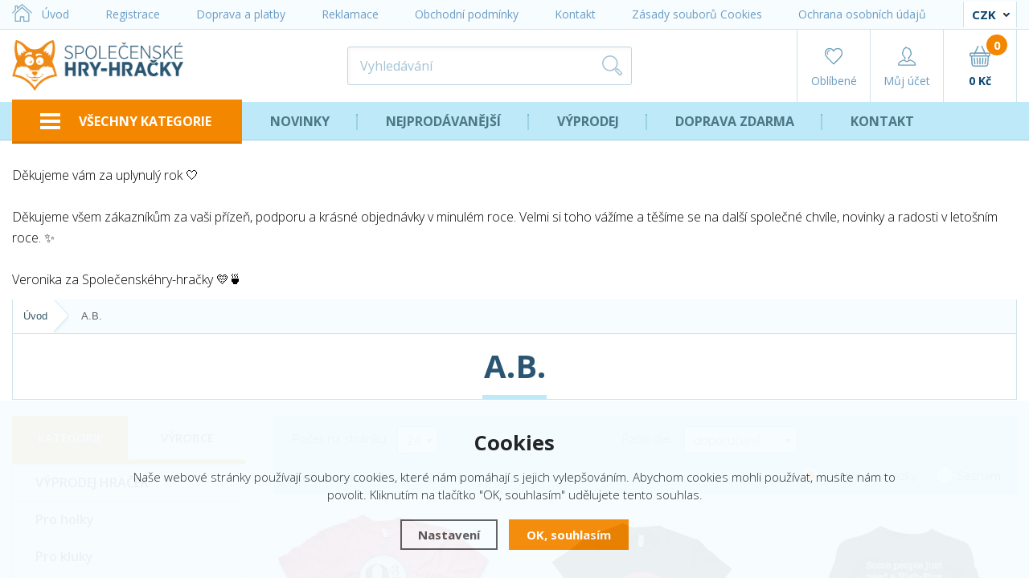

--- FILE ---
content_type: text/css
request_url: https://www.spolecenskehry-hracky.cz/css/inputs/radio_checkbox.css
body_size: 588
content:
label {
  display: inline;
  cursor:pointer;
}
.regular-radio {
  display:none;  
}
 .regular-radio + label {
  background-color: none;
  border: none;
  padding-left:5px;
  width:137px;
  display: inline-block;
  position: relative;
  margin-bottom:5px;     
}
.regular-radio + label:active, .regular-radio:checked + label:active {
    font-weight:normal;
    padding: 0 0 0 26px;
    width:121px;
}
.regular-radio:checked + label {
    background-color: none;
    border: none;
    color: #000;
    font-weight:normal;
    padding: 0 0 0 26px;
    width:121px;
}
.regular-radio:checked + label:after {
    content: '.';
    font-size: 1px;
    position: absolute;
    top: 0px;
    left: 0px;
    border:none;
    width:50px;
    background:url(images/radio_active.png) no-repeat 0 0;
}
.regular-radio + label {
  background:url(images/radio.png) no-repeat 0 0;
  padding-left:26px;
  width:auto;
  padding-right:5px;
  font-size:100%;
  border:none;
  line-height:22px;
  border:none;
  font-weight:normal;
}
.regular-radio:checked + label:after {
  background:url(images/radio_active.png) no-repeat 0 0;
  border:none;
  font-weight:normal;
}
.regular-radio + label:active, .regular-radio:checked + label:active, .regular-radio:checked + label {
  width:auto;
  padding-right:5px;
  color:#000;
  font-size:100%;  
  border:none;  
  font-weight:normal;
}
.regular-radio:focus + label {
    border:none;
}

.regular-checkbox {
  display:none;
}
.regular-checkbox + label {
  border: none;
  box-shadow: none;
  width:46px;
  height:22px;
  padding-left:30px;
  line-height:22px;
  display: inline-block;
  position: relative;
  margin-bottom:0px;  
  font-size:14px !important; 
  background:url(images/checkbox.png) no-repeat 0 0; 
}
.regular-checkbox + label:active, .regular-checkbox:checked + label:active {
  font-weight:700;
  color: #322d57;
  border: none;
  background:url(images/checkbox.png) no-repeat 0 bottom;
}
.regular-checkbox:checked + label {
  color: #322d57;
  font-weight:700;
  background:url(images/checkbox.png) no-repeat 0 bottom;
}
.regular-checkbox:checked + label:after {
  font-size: 110%;
  position: absolute;
  top: 0px;
  left: 3px;
  width:45%;
  height:22px;
  border: none;   
  background:url(images/checkbox.png) no-repeat 0 bottom;
}
label.width_auto {width:auto !important;}

--- FILE ---
content_type: application/javascript
request_url: https://www.spolecenskehry-hracky.cz/scripts/funkce_detail.js
body_size: 1888
content:
function getRating(ncount, id, units) {
    if (xmlHttp.readyState == 4 || xmlHttp.readyState == 0) {
    	xmlHttp.open("GET", "/ajax/product_vote.php?ncount="+ncount+"&id="+id+"&units="+units, true);  
    	xmlHttp.onreadystatechange = function () {rateChanged(); } ;  	
    	xmlHttp.send(null);
	}
	else{ 
		setTimeout(function(){getRating(ncount, id, units)},600);
	}
}
function favoriteProcess(el, div) {
  var ids = $(el).attr('id');
  var id = ids.split('_');
  if (xmlHttp.readyState == 4 || xmlHttp.readyState == 0) {
    	xmlHttp.open("GET", "/pages/exec3.php?action="+id[1]+"&product_id="+id[2]+"&div="+div, true);  
    	xmlHttp.onreadystatechange = function () {favoriteProcessExec(el, div);};
    	xmlHttp.send(null);
	}
	else{ 
		setTimeout(function(){favoriteProcess(el, div)},300);
	}
}
function favoriteProcessExec(el) {
	if (xmlHttp.readyState == 4){
	    if (xmlHttp.status == 200){
        $(el).replaceWith(xmlHttp.responseText);
      	xmlHttp.open("GET", "/pages/exec3.php?refresh=1", true);  
      	xmlHttp.onreadystatechange = function () {favoriteProcessRefreshExec(el);};
      	xmlHttp.send(null);
      }
  }
}
function favoriteProcessRefreshExec(el) {
	if (xmlHttp.readyState == 4){
	    if (xmlHttp.status == 200){
        $("#favorite").css('display', 'none');
  	    $("#favorite").fadeIn(1000);
        $('#favorite').html(xmlHttp.responseText);
      }
  }
}
function rateChanged() {
	if (xmlHttp.readyState == 4){
	    if (xmlHttp.status == 200){
        $("#rating_of_products").css('display', 'none');
  	    $("#rating_of_products").fadeIn(1000);
        $("#rating_of_products").html(xmlHttp.responseText);
    	}
	}
}
function setDetailBox(page, productid, feedback, sendform) {
    if (sendform != 1) {
      var actual = $("li.liactive").attr('id');
      if ("li_"+page == actual) { return false;}
    }
    if (xmlHttp.readyState == 4 || xmlHttp.readyState == 0) {
    	xmlHttp.open("GET", "/ajax/product_box.php?page="+page+"&productid="+productid+"&feedback="+feedback, true);  
    	xmlHttp.onreadystatechange = function () {showDetailBoxContent(); } ;  
      $("li.tab a").removeClass('active');
      $("li#li_"+page+" a").addClass("active");
    	xmlHttp.send(null);
	}
	else{ 
		setTimeout(function(){setDetailBox(page, productid, feedback)},600);
	}
}
function showDetailBoxContent() {
	if (xmlHttp.readyState == 4){
	    if (xmlHttp.status == 200){
        $("#detailcontent").css('display', 'none');
  	    $("#detailcontent").fadeIn(1000);
        $("#detailcontent").html(xmlHttp.responseText);
    	}
	}
}
function checkProductVariantData(productid, el) {
	id = el.options[el.selectedIndex].value;
    if (xmlHttp.readyState == 4 || xmlHttp.readyState == 0){     
    	xmlHttp.open("GET", "/ajax/ajax_product_data.php?product="+productid+"&variant="+id, true);  
    	xmlHttp.onreadystatechange = function () {handleCheckProductVariantData(); } ;  	
    	xmlHttp.send(null);
	}
	else{ 
		setTimeout(function(){checkProductVariantData(productid, el)},300);
	}
}
function handleCheckProductVariantData(){
	if (xmlHttp.readyState == 4){
	    if (xmlHttp.status == 200) {
			xmlResponse = xmlHttp.responseXML;
			xmlDocumentElement = xmlResponse.documentElement;
			pv_priceArray = xmlDocumentElement.getElementsByTagName('pv_price');
			s_nameArray = xmlDocumentElement.getElementsByTagName('s_name');
			pv_numberArray = xmlDocumentElement.getElementsByTagName('pv_number');
			submit_buttonArray = xmlDocumentElement.getElementsByTagName('submit_button');
			pv_photoArray = xmlDocumentElement.getElementsByTagName('pv_photo');
	    storeidArray = xmlDocumentElement.getElementsByTagName('storeid');
	    spinnerArray = xmlDocumentElement.getElementsByTagName('ids');
        
      $("#detail_price").css('display', 'none');
	    $("#detail_price").fadeIn(500);

      $("#detail_store").html(s_nameArray.item(0).firstChild.data);
      $("#detail_price").html(pv_priceArray.item(0).firstChild.data);
      $("#detail_number").html(pv_numberArray.item(0).firstChild.data);
      if (pv_photoArray.item(0).firstChild.data != 0) {
        $("#detail_photo").html(pv_photoArray.item(0).firstChild.data);
        $("#thephoto").css('display', 'none');
  	    $("#thephoto").fadeIn(500);
      }
          
      $("div.input-group.spinner").attr('id', 'spinner_'+spinnerArray.item(0).firstChild.data); 
      $("#detail_submit .button.upper").attr('id', 'button_'+spinnerArray.item(0).firstChild.data);  
      $("#detail_submit .button.upper").attr('onclick', submit_buttonArray.item(0).firstChild.data);
     
      $("input.form-control").val(1);
      if (storeidArray.item(0).firstChild.data == 0 || storeidArray.item(0).firstChild.data == 1) {
        $(".prodtab_deliver").css('display', 'block');
      }
      else {
        $(".prodtab_deliver").css('display', 'none');
      }
    	}
	}
}
$(document).ready(function(){
  $(".input_print, #but_tisk").click(function(){
	   window.print();
	   return false;
  });
  
  $(document).on('click', '.product_next_comments', function (e){
     var div = ($(this).attr('id'));
     var ide = ($(this).find('span').attr('id'));
     var ids = ide.split('-');
     var id = ids[1];
     var seq = div.split('_');
     if (seq) {
       $.ajax({
         type: 'GET',
         url: location.protocol + "//" + location.hostname +"/ajax/comments.php?seq="+(parseInt(seq[2])+1)+"&id="+id,
         success: function(data){
            $('#'+div).after(data);
            var scrollTopVal = ($('#'+div).position().top-10);
            $('body,html,document').animate({scrollTop : scrollTopVal},500);
            $('#'+div).css('display', 'none');
         }
       });
     }
  });
  $(document).on('click', '.product_next_reviews', function (e){
     var div = ($(this).attr('id'));
     var ide = ($(this).find('span').attr('id'));
     var ids = ide.split('-');
     var id = ids[1];
     var seq = div.split('_');
     if (seq) {
       $.ajax({
         type: 'GET',
         url: location.protocol + "//" + location.hostname +"/ajax/comments_reviews.php?seq="+(parseInt(seq[2])+1)+"&id="+id,
         success: function(data){
            $('#'+div).after(data);
            var scrollTopVal = ($('#'+div).position().top-10);
            $('body,html,document').animate({scrollTop : scrollTopVal},500);
            $('#'+div).css('display', 'none');
         }
       });
     }
  });
  
   var count = 0;
   
    $(document).on('click', '.icon_plus', function (e){
        count = $(this).parents(".recount").find("input").val();
        count++;
        $(this).parents(".recount").find("input").val(count);
        var id_prod = $(this).attr('id').split('-');
        var id_var = id_prod[2];
        if (id_var == "" || !id_var) id_var = 0;
  
        $('#pr-'+id_prod[1]).attr('onclick', 'if ($(\'.select_detail\').val() == \'\') {$(\'.select_detail\').css(\'background\', \'red\').css(\'color\', \'white\');return false;} else return hs.htmlExpand(this, { objectType: \'ajax\', src: \'/kosik/'+id_prod[1]+'-'+id_var+'-'+count+'/\'});');
        return false;
    });
    $(document).on('click', '.icon_minus', function (e){
        count = $(this).parents(".recount").find("input").val();
        if (count <= 1 ) {return false;}
        count--;
  
        $(this).parents(".recount").find("input").val(count);
        var id_prod = $(this).attr('id').split('-');
        var id_var = id_prod[2];
        if (id_var == "" || !id_var) id_var = 0;
        $('#pr-'+id_prod[1]).attr('onclick', 'if ($(\'.select_detail\').val() == \'\') {$(\'.select_detail\').css(\'background\', \'red\').css(\'color\', \'white\');return false;} else return hs.htmlExpand(this, { objectType: \'ajax\', src: \'/kosik/'+id_prod[1]+'-'+id_var+'-'+count+'/\'});');
        return false;
    });
    $(document).on('keyup', 'input.rec_content', function (e){
        var id_prod = $(this).attr('id').split('-');
        if ($(this).val() == "0" || isNaN($(this).val()) || $(this).val() == "-") $(this).val("1");
        var id_var = id_prod[2];
        if (id_var == "" || !id_var) id_var = 0;

        $('#pr-'+id_prod[1]).attr('onclick', 'if ($(\'.select_detail\').val() == \'\') {$(\'.select_detail\').css(\'background\', \'red\').css(\'color\', \'white\');return false;} else return hs.htmlExpand(this, { objectType: \'ajax\', src: \'/kosik/'+id_prod[1]+'-'+id_var+'-'+$(this).val()+'/\'});');
    });
});
